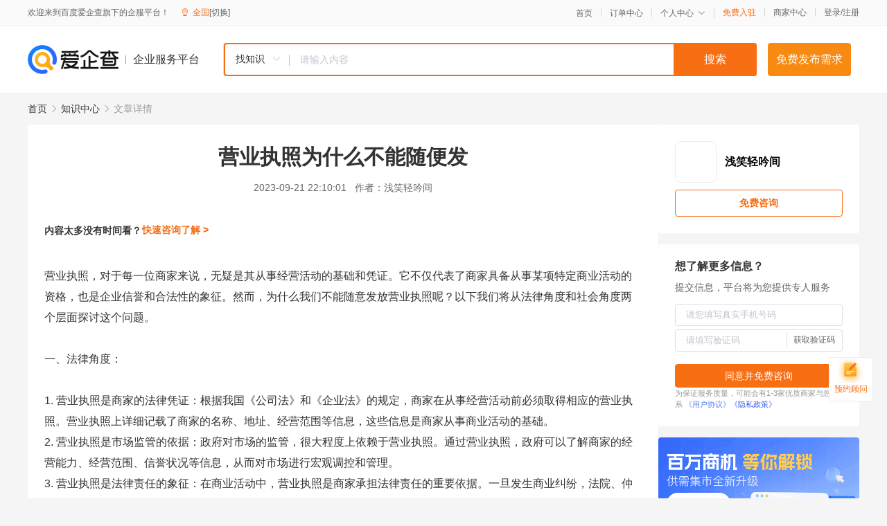

--- FILE ---
content_type: text/html; charset=UTF-8
request_url: https://yiqifu.baidu.com/cknowledge_16100851916
body_size: 3827
content:
<!DOCTYPE html><html><head><meta charset="UTF-8">  <title>营业执照为什么不能随便发</title>   <meta name="keywords" content="营业执照,金融风险,不能随便">   <meta name="description" content="营业执照是商家从事经营活动的凭证，也是商业活动中的重要身份证。本文从法律角度和社会角度分析了营业执照不能随便发放的原因，并强调了营业执照对于企业信誉和合法性的影响。">  <meta http-equiv="X-UA-Compatible" content="IE=edge"><meta name="referrer" content="no-referrer-when-downgrade"><link rel="pre-connect" href="//qifu-pub.bj.bcebos.com/"><link rel="dns-prefetch" href="//qifu-pub.bj.bcebos.com/"><link rel="dns-prefetch" href="//ts.bdimg.com"><link rel="dns-prefetch" href="//himg.bdimg.com"><link rel="shortcut icon" href="//xinpub.cdn.bcebos.com/static/favicon.ico" type="image/x-icon">  <script type="text/javascript" src="//passport.baidu.com/passApi/js/uni_login_wrapper.js"></script><script src="https://xin-static.cdn.bcebos.com/law-m/js/template.js"></script> <link href="//xinpub.cdn.bcebos.com/aiqifu/static/1748572627/css/vendors.95232eab35f.css" rel="stylesheet"><link href="//xinpub.cdn.bcebos.com/aiqifu/static/1748572627/css/cknowledgedetail.f54973436a7.css" rel="stylesheet"> <script>/* eslint-disable */
        // 添加百度统计
        var _hmt = _hmt || [];
        (function () {
            var hm = document.createElement('script');
            hm.src = '//hm.baidu.com/hm.js?37e1bd75d9c0b74f7b4a8ba07566c281';
            hm.setAttribute('async', 'async');
            hm.setAttribute('defer', 'defer');
            var s = document.getElementsByTagName('script')[0];
            s.parentNode.insertBefore(hm, s);
        })();</script></head><body><div id="app">  </div><script>/* eslint-disable */  window.pageData = {"isLogin":0,"userName":null,"casapi":null,"passapi":"\/\/passport.baidu.com\/passApi\/js\/uni_login_wrapper.js","logoutUrl":"https:\/\/yiqifu.baidu.com\/\/cusercenter\/logout","logintype":0,"userPhoto":"https:\/\/himg.bdimg.com\/sys\/portrait\/item\/default.jpg","homePage":"https:\/\/yiqifu.baidu.com","passDomain":"https:\/\/passport.baidu.com","version":"V1.0.33","detail":{"id":"16100851916","onlineStatus":"1","title":"\u8425\u4e1a\u6267\u7167\u4e3a\u4ec0\u4e48\u4e0d\u80fd\u968f\u4fbf\u53d1","author":"\u6d45\u7b11\u8f7b\u541f\u95f4","logo":"http:\/\/cspd-video-frame.su.bcebos.com\/0d9c07c6b6b411ee84c685e33420c977.png","shopLink":"","publishTime":"2023-09-21 22:10:01","content":"\u8425\u4e1a\u6267\u7167\uff0c\u5bf9\u4e8e\u6bcf\u4e00\u4f4d\u5546\u5bb6\u6765\u8bf4\uff0c\u65e0\u7591\u662f\u5176\u4ece\u4e8b\u7ecf\u8425\u6d3b\u52a8\u7684\u57fa\u7840\u548c\u51ed\u8bc1\u3002\u5b83\u4e0d\u4ec5\u4ee3\u8868\u4e86\u5546\u5bb6\u5177\u5907\u4ece\u4e8b\u67d0\u9879\u7279\u5b9a\u5546\u4e1a\u6d3b\u52a8\u7684\u8d44\u683c\uff0c\u4e5f\u662f\u4f01\u4e1a\u4fe1\u8a89\u548c\u5408\u6cd5\u6027\u7684\u8c61\u5f81\u3002\u7136\u800c\uff0c\u4e3a\u4ec0\u4e48\u6211\u4eec\u4e0d\u80fd\u968f\u610f\u53d1\u653e\u8425\u4e1a\u6267\u7167\u5462\uff1f\u4ee5\u4e0b\u6211\u4eec\u5c06\u4ece\u6cd5\u5f8b\u89d2\u5ea6\u548c\u793e\u4f1a\u89d2\u5ea6\u4e24\u4e2a\u5c42\u9762\u63a2\u8ba8\u8fd9\u4e2a\u95ee\u9898\u3002<br><br>\u4e00\u3001\u6cd5\u5f8b\u89d2\u5ea6\uff1a<br><br>1. \u8425\u4e1a\u6267\u7167\u662f\u5546\u5bb6\u7684\u6cd5\u5f8b\u51ed\u8bc1\uff1a\u6839\u636e\u6211\u56fd\u300a\u516c\u53f8\u6cd5\u300b\u548c\u300a\u4f01\u4e1a\u6cd5\u300b\u7684\u89c4\u5b9a\uff0c\u5546\u5bb6\u5728\u4ece\u4e8b\u7ecf\u8425\u6d3b\u52a8\u524d\u5fc5\u987b\u53d6\u5f97\u76f8\u5e94\u7684\u8425\u4e1a\u6267\u7167\u3002\u8425\u4e1a\u6267\u7167\u4e0a\u8be6\u7ec6\u8bb0\u8f7d\u4e86\u5546\u5bb6\u7684\u540d\u79f0\u3001\u5730\u5740\u3001\u7ecf\u8425\u8303\u56f4\u7b49\u4fe1\u606f\uff0c\u8fd9\u4e9b\u4fe1\u606f\u662f\u5546\u5bb6\u4ece\u4e8b\u5546\u4e1a\u6d3b\u52a8\u7684\u57fa\u7840\u3002<br>2. \u8425\u4e1a\u6267\u7167\u662f\u5e02\u573a\u76d1\u7ba1\u7684\u4f9d\u636e\uff1a\u653f\u5e9c\u5bf9\u5e02\u573a\u7684\u76d1\u7ba1\uff0c\u5f88\u5927\u7a0b\u5ea6\u4e0a\u4f9d\u8d56\u4e8e\u8425\u4e1a\u6267\u7167\u3002\u901a\u8fc7\u8425\u4e1a\u6267\u7167\uff0c\u653f\u5e9c\u53ef\u4ee5\u4e86\u89e3\u5546\u5bb6\u7684\u7ecf\u8425\u80fd\u529b\u3001\u7ecf\u8425\u8303\u56f4\u3001\u4fe1\u8a89\u72b6\u51b5\u7b49\u4fe1\u606f\uff0c\u4ece\u800c\u5bf9\u5e02\u573a\u8fdb\u884c\u5b8f\u89c2\u8c03\u63a7\u548c\u7ba1\u7406\u3002<br>3. \u8425\u4e1a\u6267\u7167\u662f\u6cd5\u5f8b\u8d23\u4efb\u7684\u8c61\u5f81\uff1a\u5728\u5546\u4e1a\u6d3b\u52a8\u4e2d\uff0c\u8425\u4e1a\u6267\u7167\u662f\u5546\u5bb6\u627f\u62c5\u6cd5\u5f8b\u8d23\u4efb\u7684\u91cd\u8981\u4f9d\u636e\u3002\u4e00\u65e6\u53d1\u751f\u5546\u4e1a\u7ea0\u7eb7\uff0c\u6cd5\u9662\u3001\u4ef2\u88c1\u673a\u6784\u7b49\u5c06\u4f9d\u636e\u8425\u4e1a\u6267\u7167\u4e0a\u7684\u4fe1\u606f\u786e\u5b9a\u8d23\u4efb\u4e3b\u4f53\u3002<br><br>\u4e8c\u3001\u793e\u4f1a\u89d2\u5ea6\uff1a<br><br>1. \u4fdd\u969c\u6d88\u8d39\u8005\u6743\u76ca\uff1a\u5728\u5e02\u573a\u7ecf\u6d4e\u4e2d\uff0c\u5546\u5bb6\u4e0e\u6d88\u8d39\u8005\u4e4b\u95f4\u7684\u4fe1\u606f\u4e0d\u5bf9\u79f0\u662f\u4e00\u4e2a\u91cd\u8981\u7684\u95ee\u9898\u3002\u5546\u5bb6\u662f\u5426\u8bda\u4fe1\u3001\u662f\u5426\u6709\u80fd\u529b\u63d0\u4f9b\u4f18\u8d28\u4ea7\u54c1\u548c\u670d\u52a1\uff0c\u8fd9\u4e9b\u90fd\u662f\u6d88\u8d39\u8005\u96be\u4ee5\u76f4\u89c2\u5224\u65ad\u7684\u3002\u800c\u8425\u4e1a\u6267\u7167\u7684\u5b58\u5728\uff0c\u4f7f\u5f97\u6d88\u8d39\u8005\u53ef\u4ee5\u6709\u4e00\u4e2a\u76f8\u5bf9\u5ba2\u89c2\u7684\u5224\u65ad\u6807\u51c6\uff0c\u4ece\u800c\u66f4\u597d\u5730\u4fdd\u969c\u81ea\u5df1\u7684\u6743\u76ca\u3002<br>2. \u7ef4\u62a4\u516c\u5e73\u7ade\u4e89\uff1a\u8425\u4e1a\u6267\u7167\u7684\u4e25\u683c\u7ba1\u7406\uff0c\u4e5f\u662f\u7ef4\u62a4\u516c\u5e73\u7ade\u4e89\u7684\u91cd\u8981\u624b\u6bb5\u3002\u5982\u679c\u8425\u4e1a\u6267\u7167\u53ef\u4ee5\u968f\u610f\u53d1\u653e\uff0c\u90a3\u4e48\u5c31\u53ef\u80fd\u51fa\u73b0\u90e8\u5206\u5546\u5bb6\u4e0d\u5177\u5907\u76f8\u5e94\u8d44\u8d28\u5374\u80fd\u83b7\u5f97\u7ade\u4e89\u4f18\u52bf\u7684\u60c5\u51b5\uff0c\u8fd9\u663e\u7136\u4e0d\u5229\u4e8e\u5e02\u573a\u7684\u5065\u5eb7\u53d1\u5c55\u3002<br>3. \u9884\u9632\u91d1\u878d\u98ce\u9669\uff1a\u8425\u4e1a\u6267\u7167\u7684\u53d1\u653e\u548c\u7ba1\u7406\u8fd8\u4e0e\u91d1\u878d\u98ce\u9669\u606f\u606f\u76f8\u5173\u3002\u5728\u5546\u5bb6\u7533\u8bf7\u8d37\u6b3e\u6216\u5176\u4ed6\u91d1\u878d\u652f\u6301\u65f6\uff0c\u91d1\u878d\u673a\u6784\u5f80\u5f80\u4f1a\u53c2\u8003\u5176\u8425\u4e1a\u6267\u7167\u4e0a\u7684\u4fe1\u606f\u6765\u5224\u65ad\u5176\u7ecf\u8425\u80fd\u529b\u548c\u4fe1\u7528\u72b6\u51b5\u3002\u5982\u679c\u8425\u4e1a\u6267\u7167\u53ef\u4ee5\u968f\u610f\u53d1\u653e\uff0c\u90a3\u4e48\u65e0\u7591\u4f1a\u52a0\u5927\u91d1\u878d\u98ce\u9669\u3002<br><br>\u7efc\u4e0a\u6240\u8ff0\uff0c\u4ece\u6cd5\u5f8b\u89d2\u5ea6\u548c\u793e\u4f1a\u89d2\u5ea6\u51fa\u53d1\uff0c\u6211\u4eec\u53ef\u4ee5\u6e05\u6670\u5730\u770b\u5230\u8425\u4e1a\u6267\u7167\u7684\u91cd\u8981\u6027\u53ca\u5176\u4e25\u683c\u7ba1\u7406\u7684\u5fc5\u8981\u6027\u3002\u5b83\u662f\u5546\u5bb6\u7684\u6cd5\u5f8b\u51ed\u8bc1\uff0c\u662f\u5e02\u573a\u76d1\u7ba1\u7684\u57fa\u7840\uff0c\u662f\u6d88\u8d39\u8005\u4fdd\u62a4\u81ea\u5df1\u6743\u76ca\u7684\u91cd\u8981\u4f9d\u636e\uff0c\u4e5f\u662f\u7ef4\u62a4\u516c\u5e73\u7ade\u4e89\u548c\u9884\u9632\u91d1\u878d\u98ce\u9669\u7684\u91cd\u8981\u624b\u6bb5\u3002\u56e0\u6b64\uff0c\u6211\u4eec\u5fc5\u987b\u5bf9\u8425\u4e1a\u6267\u7167\u7684\u53d1\u653e\u548c\u7ba1\u7406\u4fdd\u6301\u9ad8\u5ea6\u7684\u91cd\u89c6\u548c\u4e25\u683c\u7684\u5ba1\u67e5\uff0c\u4ee5\u786e\u4fdd\u5e02\u573a\u7684\u5065\u5eb7\u548c\u7a33\u5b9a\u53d1\u5c55\u3002","summarization":"\u8425\u4e1a\u6267\u7167\u662f\u5546\u5bb6\u4ece\u4e8b\u7ecf\u8425\u6d3b\u52a8\u7684\u51ed\u8bc1\uff0c\u4e5f\u662f\u5546\u4e1a\u6d3b\u52a8\u4e2d\u7684\u91cd\u8981\u8eab\u4efd\u8bc1\u3002\u672c\u6587\u4ece\u6cd5\u5f8b\u89d2\u5ea6\u548c\u793e\u4f1a\u89d2\u5ea6\u5206\u6790\u4e86\u8425\u4e1a\u6267\u7167\u4e0d\u80fd\u968f\u4fbf\u53d1\u653e\u7684\u539f\u56e0\uff0c\u5e76\u5f3a\u8c03\u4e86\u8425\u4e1a\u6267\u7167\u5bf9\u4e8e\u4f01\u4e1a\u4fe1\u8a89\u548c\u5408\u6cd5\u6027\u7684\u5f71\u54cd\u3002","poster":"https:\/\/qifu-pub.bj.bcebos.com\/data\/pic\/2023-07\/9.jpg","video":"","videoPoster":"","shopId":0,"isVip":0,"topics":"","thirdIds":[],"keywords":["\u8425\u4e1a\u6267\u7167","\u91d1\u878d\u98ce\u9669","\u4e0d\u80fd\u968f\u4fbf"],"version":1707062583532.2,"source":"5","shoplevel":1,"hasPhone":false,"disclaimer":"<p>\u4f01\u4e1a\u670d\u52a1\u5e73\u53f0\u6e29\u99a8\u63d0\u793a<\/p>\n        <p>\u4ee5\u4e0a\u77e5\u8bc6\u5185\u5bb9\u4f9d\u6258\u6280\u672f\u80fd\u529b\u751f\u6210<\/p>\n        <p>\u5982\u60a8\u53d1\u73b0\u9875\u9762\u6709\u4efb\u4f55\u8fdd\u6cd5\u6216\u4fb5\u6743\u4fe1\u606f\uff0c\u8bf7\u63d0\u4f9b\u76f8\u5173\u6750\u6599\u81f3\u90ae\u7bb1ext_qfhelp@baidu.com\uff0c\u6211\u4eec\u4f1a\u53ca\u65f6\u6838\u67e5\u5904\u7406\u5e76\u56de\u590d\u3002<\/p>","tags":[],"company":"","authorTags":[],"articleMore":[]},"address":{"id":"100000","addrName":"\u5168\u56fd"},"result":{"title":"\u8425\u4e1a\u6267\u7167\u4e3a\u4ec0\u4e48\u4e0d\u80fd\u968f\u4fbf\u53d1","keywords":"\u8425\u4e1a\u6267\u7167,\u91d1\u878d\u98ce\u9669,\u4e0d\u80fd\u968f\u4fbf","description":"\u8425\u4e1a\u6267\u7167\u662f\u5546\u5bb6\u4ece\u4e8b\u7ecf\u8425\u6d3b\u52a8\u7684\u51ed\u8bc1\uff0c\u4e5f\u662f\u5546\u4e1a\u6d3b\u52a8\u4e2d\u7684\u91cd\u8981\u8eab\u4efd\u8bc1\u3002\u672c\u6587\u4ece\u6cd5\u5f8b\u89d2\u5ea6\u548c\u793e\u4f1a\u89d2\u5ea6\u5206\u6790\u4e86\u8425\u4e1a\u6267\u7167\u4e0d\u80fd\u968f\u4fbf\u53d1\u653e\u7684\u539f\u56e0\uff0c\u5e76\u5f3a\u8c03\u4e86\u8425\u4e1a\u6267\u7167\u5bf9\u4e8e\u4f01\u4e1a\u4fe1\u8a89\u548c\u5408\u6cd5\u6027\u7684\u5f71\u54cd\u3002"},"hotCates":["\u516c\u53f8\u6ce8\u518c\u670d\u52a1","\u5546\u6807\u6ce8\u518c\u670d\u52a1","\u4ee3\u7406\u8bb0\u8d26\u670d\u52a1","\u5de5\u5546\u53d8\u66f4\u670d\u52a1"]} || {};

        /* eslint-enable */</script> <script src="//xinpub.cdn.bcebos.com/aiqifu/static/1748572627/js/0.a8be39429dd.js"></script><script src="//xinpub.cdn.bcebos.com/aiqifu/static/1748572627/js/cknowledgedetail.5f57be0d119.js"></script> </body></html>